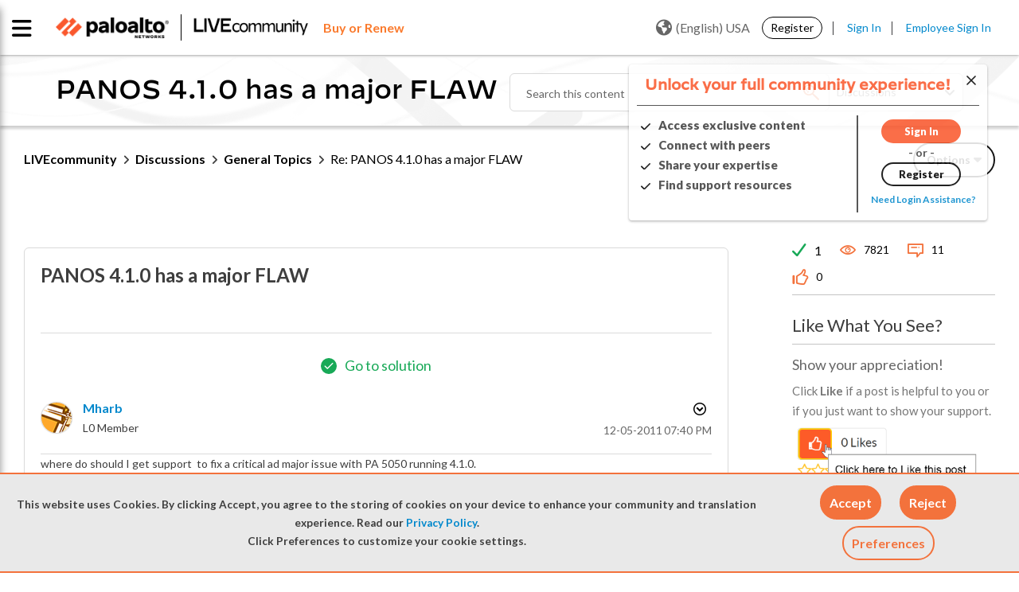

--- FILE ---
content_type: application/x-javascript;charset=utf-8
request_url: https://sstats.paloaltonetworks.com/id?d_visid_ver=5.5.0&d_fieldgroup=A&mcorgid=9A531C8B532965080A490D4D%40AdobeOrg&mid=34969991274920221533954296117689675204&ts=1769296996960
body_size: -32
content:
{"mid":"34969991274920221533954296117689675204"}